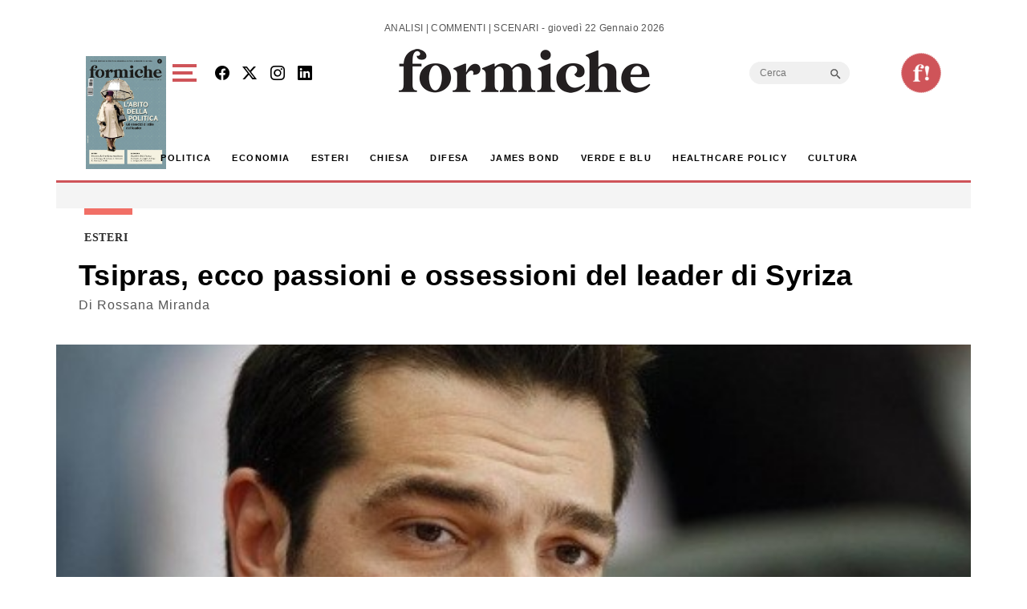

--- FILE ---
content_type: text/html; charset=utf-8
request_url: https://www.google.com/recaptcha/api2/aframe
body_size: 264
content:
<!DOCTYPE HTML><html><head><meta http-equiv="content-type" content="text/html; charset=UTF-8"></head><body><script nonce="0vaIvsd1ueXOKx-0O_t8bw">/** Anti-fraud and anti-abuse applications only. See google.com/recaptcha */ try{var clients={'sodar':'https://pagead2.googlesyndication.com/pagead/sodar?'};window.addEventListener("message",function(a){try{if(a.source===window.parent){var b=JSON.parse(a.data);var c=clients[b['id']];if(c){var d=document.createElement('img');d.src=c+b['params']+'&rc='+(localStorage.getItem("rc::a")?sessionStorage.getItem("rc::b"):"");window.document.body.appendChild(d);sessionStorage.setItem("rc::e",parseInt(sessionStorage.getItem("rc::e")||0)+1);localStorage.setItem("rc::h",'1769070188792');}}}catch(b){}});window.parent.postMessage("_grecaptcha_ready", "*");}catch(b){}</script></body></html>

--- FILE ---
content_type: application/javascript; charset=utf-8
request_url: https://fundingchoicesmessages.google.com/f/AGSKWxXlcugnU-OSwmvL01CWkKO6yOC235f9axCdMBhrXvJlzOZwwFZsBMr0sKRzQnDBeg0X8qW5-7gf2_oL8GLgr-XiSeaqH2iTIQ5PI_v8WffWu5VMBUm4hjDJMh8g3jc6PvatTuzWHtM4U32wTxHX2xq0nxcQAlF_ifpg6mD2Qpjt-8B9n2DOGgaM-ACQ/__sponsor_logic./ad/activateFlashObject..eu/ads/?adspot_/adactions.
body_size: -1288
content:
window['4703bc20-dc77-449d-9390-e33823764f3a'] = true;